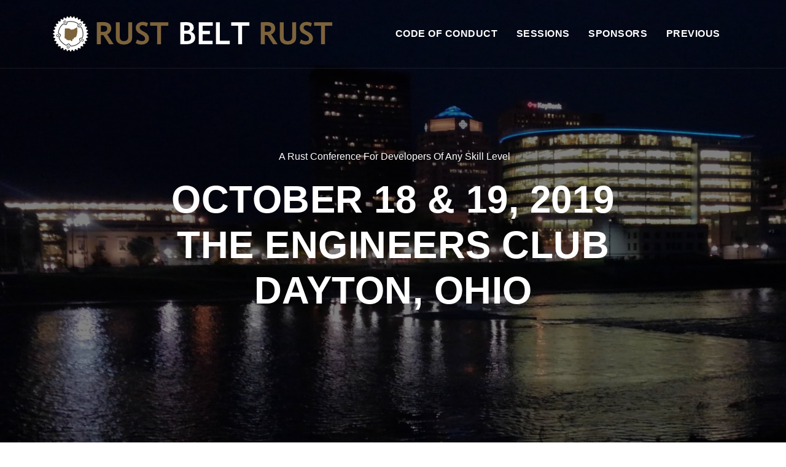

--- FILE ---
content_type: text/html; charset=utf-8
request_url: http://rust-belt-rust.com/
body_size: 8633
content:
<!DOCTYPE html>
<html lang="en" class="no-js">
  <head>
    <meta http-equiv="Content-Type" content="text/html; charset=UTF-8">
    <meta name="description" content="">

    <title>
      
      Rust Belt Rust 2019
    </title>

    <!-- Mobile Specific Meta-->
    <meta name="viewport" content="width=device-width, initial-scale=1">

    <link rel="stylesheet" href="/plugins/bootstrap/css/bootstrap.min.css">
    <!--
    <link rel="stylesheet" href="plugins/Ionicons/css/ionicons.min.css">
    <link rel="stylesheet" href="plugins/animate-css/animate.css">
    -->
    <link rel="stylesheet" href="/plugins/font-awesome/all.css">
    <!--
    <link rel="stylesheet" href="plugins/magnific-popup/dist/magnific-popup.css">
    <link rel="stylesheet" href="plugins/slick-carousel/slick/slick.css">
    <link rel="stylesheet" href="plugins/slick-carousel/slick/slick-theme.css">
    -->

    <!-- Main Stylesheet -->
    <link rel="stylesheet" href="/theme/style.css">
    <link rel="stylesheet" href="/application.css">
  </head>

  <body id="body">
    <div id="tb-preloader">
      <div class="tb-preloader-wave"></div>
    </div>

    <header class="header-bar">
      <nav class="navbar navbar-expand-lg navbar-light transparent-white fixed-top main-nav2">
        <div class="container">
          <!-- Logo -->
          <a class="navbar-brand" href="/"><img src="/images/logo-w.png" alt="Rust Belt Rust" class="img-fluid"></a>

          <!-- For small screens -->
          <button class="navbar-toggler" type="button" data-toggle="collapse" data-target="#navbarNavDropdown" aria-controls="navbarNavDropdown" aria-expanded="false" aria-label="Toggle navigation">
            <span class="navbar-toggler-icon"></span>
          </button>

          <!--  Primary navigation  -->
          <div class="collapse navbar-collapse" id="navbarNavDropdown">
            <ul class="navbar-nav ml-auto">
              <li class="nav-item">
                <a class="nav-link" href="/conduct">Code of Conduct</a>
              </li>
              <li class="nav-item">
                <a class="nav-link" href="/sessions">Sessions</a>
              </li>
              <li class="nav-item">
                <a class="nav-link" href="/sponsors">Sponsors</a>
              </li>

              <li class="nav-item dropdown">
                <a class="nav-link dropdown-toggle" href="/previous" id="navbarDropdown2" role="button" data-toggle="dropdown" aria-haspopup="true" aria-expanded="false">
                  Previous
                </a>
                <div class="dropdown-menu" aria-labelledby="navbarDropdown2">
                  <a class="dropdown-item" href="/previous#2018">2018</a>
                  <a class="dropdown-item" href="/previous#2017">2017</a>
                  <a class="dropdown-item" href="/previous#2016">2016</a>
                </div>
              </li>
            </ul>
          </div>
        </div>
      </nav>
    </header>

    
  <section id="banner-2">
    <div class="container">
      <div class="row justify-content-center">
        <div class="col-lg-8 text-center">
          <div class="banner-content">
            <h6 class="text-white subtitle text-capitalize mb-0">A Rust conference for developers of any skill level</h6>
            <h1 class="lg-title mt-4 mb-5">
              October 18 & 19, 2019
              <br />
              The Engineers Club
              <br />
              Dayton, Ohio
            </h1>
          </div>
        </div>
      </div>
    </div>
  </section>

  <section class="section">
    <div class="container">
      <div class="row justify-content-center mt-5">
        <div class="col-md-8 text-center">
          <h2 class="mb-3">Sponsors</h2>
        </div>
        <div class="col-md-8">
          <div class="text-left">
            We're grateful to <a href="/sponsors">our sponsors</a> who help make Rust Belt
            Rust possible!
          </div>
        </div>
      </div>
    </div>
  </section>

  <section class="section">
    <div class="container">
      <div class="row justify-content-center mt-5">
        <div class="col-md-8 text-center">
          <h2 class="mb-3">Future announcments</h2>
        </div>
        <div class="col-md-8">
          <div class="text-left">
            We have
            an <a href="https://us4.list-manage.com/subscribe?u=b0dd9ed5f4fad13c850ed6dd3&id=1b7956f3ad">announcements
            mailing list</a> you are encouraged to join. This list is
            used for:

            <ul>
              <li>When a date and location for an upcoming Rust Belt Rust Conference has been finalized</li>
              <li>When the CFP for submitting talks to an upcoming Rust Belt Rust Conference is open</li>
              <li>When tickets are on sale for an upcoming Rust Belt Rust Conference</li>
              <li>When a survey is open for improving the Rust Belt Rust Conference</li>
            </ul>

            You can
            also <a href="https://twitter.com/rustbeltrust">follow us
            on Twitter</a> or join
            our <a href="https://rust-belt-rust-slack.herokuapp.com/">Slack
            instance</a>!
          </div>
        </div>
      </div>
    </div>
  </section>

  <section class="section">
    <div class="container">
      <div class="row justify-content-center mt-5">
        <div class="col-md-8 text-center">
          <h2 class="mb-3">Videos</h2>
        </div>
        <div class="col-md-8">
          <div class="text-left">
            Videos will be uploaded as soon as our volunteers have
            time to process them. Be careful
            about <a href="https://twitter.com/Carols10cents/status/1185585432056270848">asking
            when they will be available</a>!
          </div>
        </div>
      </div>
    </div>
  </section>



    <footer class="section " id="footer-dark">
      <div class="container">
        <div class="row">
          <div class="col-md-6">
            <div class="footer-widget">
              <h3>About Us</h3>
              <p>
                Rust Belt Rust is where Rust developers and
                enthusiasts from around the world will gather to
                discuss production Rust usage, best practices, and
                what’s next for Rust.
              </p>

              <div class="footer-widget">
                <ul class="list-unstyled social list-inline">
                  <li class="list-inline-item">
                    <a href="https://twitter.com/rustbeltrust">
                      <span class="fab fa-twitter"></span>
                      @rustbeltrust
                    </a>
                  </li>
                </ul>
              </div>
            </div>
          </div>
          <div class="col-md-6">
            <div class="footer-widget footer-right">
              <h3>Dates</h3>
              <p>October 18 & 19, 2019</p>
              <h3>Location</h3>
              <p>
                The Engineers Club<br />
                Dayton, Ohio
              </p>
            </div>
          </div>

            <!--
          <div class="col-md-4">
            <div class="footer-widget">
              <h3>Event Contact</h3>
              <p>Call Now : +23-356-45478</p>
            </div>
            <div class="footer-widget">
              <h3>Newsletter</h3>
              <form action="#" class="footer-newsletter">
                <div class="form-group">
                  <button class="button"><span class="fa fa-envelope"></span></button>
                  <input type="email" class="form-control" placeholder="Enter Email">
                </div>
              </form>
            </div>
          </div>
            -->
        </div>
      </div>
    </footer>

    <!-- Essential Scripts -->
    <script src="/plugins/jquery/jquery.js"></script>
    <!-- Bootstrap 4.3 -->
    <script src="/plugins/bootstrap/js/bootstrap.min.js"></script>

    <!-- Form Validator
    <script src="http://cdnjs.cloudflare.com/ajax/libs/jquery.form/3.32/jquery.form.js"></script>
    <script src="http://cdnjs.cloudflare.com/ajax/libs/jquery-validate/1.11.1/jquery.validate.min.js"></script>

    <script src="plugins/easing/waypoint.js"></script>
    <script src="plugins/easing/easing.js"></script>
    <script src="plugins/magnific-popup/dist/jquery.magnific-popup.js"></script>

    <!-- Google Map
    <script src="plugins/google-map/gmap3.min.js"></script>
    <script src="https://maps.googleapis.com/maps/api/js?key=AIzaSyDwIQh7LGryQdDDi-A603lR8NqiF3R_ycA"></script>
    -->

    <script src="/js/script.js"></script>
  </body>
</html>


--- FILE ---
content_type: text/css; charset=utf-8
request_url: http://rust-belt-rust.com/theme/style.css
body_size: 28476
content:
body{font-family:"Roboto",sans-serif;font-size:16px;font-weight:400;line-height:1.8;-webkit-font-smoothing:antialiased;-moz-osx-font-smoothing:grayscale;-ms-text-size-adjust:100%;color:#5f5f5f}body,html{height:100%}a{color:#222;transition:.3s all}a:hover{color:#ff007a}a,a:hover,button,button:focus{transition:all .3s;text-decoration:none;outline:0}h1,.h1,h2,.h2,h3,.h3,h4,.h4,h5,.h5,h6,.h6{font-weight:500;color:#222}h1,h2,h3,.h1,.h2,.h3{font-weight:600}.display-4{font-size:3rem !important;font-weight:600;font-family:"Oswald",sans-serif;text-transform:uppercase;letter-spacing:0.5px}h1,.h1{font-size:48px}h2,.h2{font-size:36px}h3,.h3{font-size:26px}h4,.h4{font-size:22px;line-height:30px}h5,.h5{font-size:18px}h6,.h6{font-size:16px}p{line-height:28px;letter-spacing:.3px}.lead{line-height:35px}.text-secondary{color:#443986 !important}.text-primary{color:#ff007a !important}.subtitle{font-family:"Roboto",sans-serif;text-transform:capitalize;margin-left:5px}.lg-title{font-size:62px;font-family:"Oswald",sans-serif;text-transform:uppercase;letter-spacing:0.5px}.section{padding:90px 0px}.section-top{padding-top:90px}.section-bottom{padding-bottom:90px}.mb-30{margin-bottom:30px}.section-heading{margin-bottom:75px}.section-heading p{margin-top:20px}.read-more{color:#ff007a;transition:all .7s ease;text-transform:uppercase;letter-spacing:.5px}.read-more i{padding-left:10px;transition:all .7s ease}.read-more:hover{color:#443986}.read-more:hover i{padding-left:20px}.form-control{border-color:#e8e8e8;height:55px;padding-left:20px}.form-control:focus,.form-control:hover,.form-control:active{box-shadow:none;border-color:#ff007a}.bg-secondary{background:#443986 !important}.bg-primary{background:#ff007a !important}.content-padding{padding:220px 0px 200px 0px}.btn{line-height:2rem;border:2px solid #e8e8e8;padding:8px 30px;border-radius:5px;text-transform:capitalize;transition:all .7s ease;text-transform:uppercase;letter-spacing:.5px;font-size:14px}.btn-rounded{border-radius:25px}.btn-hero,.btn-dark-outline:hover{background:#ff007a;color:#fff;border-color:#ff007a}.btn-hero:hover,.btn-dark-outline:hover{background:#222;border-color:#222;color:#fff}.btn-outline-hero:hover{border-color:#ff007a}.btn-hero-trans{background:transparent;color:#222;border-color:#ff007a}.btn-hero-trans:hover{background:#ff007a;border-color:#ff007a;color:#fff}.btn-secondary{background:#443986;border-color:#443986;color:#fff}.btn-secondary:hover{background:#222;color:#fff}.btn-secondary-trans{background:#9FB6E3;border-color:#9FB6E3;color:#222}.btn-secondary-trans:hover{background:#443986;border-color:#443986;color:#fff}.btn-grey{background:#fff;border:1px solid #e8e8e8}.btn-grey:hover{background:#ff007a;color:#fff;border-color:#ff007a}.navbar-brand{font-size:28px;font-weight:700;color:#443986}.main-navigation{padding:40px 0px 15px 0px;border-bottom:1px solid #e8e8e8;transition:all .7s linear}.main-navigation .nav-link{font-size:16px;padding-left:20px !important;padding-right:20px !important;text-transform:capitalize;font-weight:700;letter-spacing:.5px}.main-navigation .btn{background:transparent;color:#222;border-color:#ff007a}.btn-sm{padding:5px 18px;border-radius:50px}@media (min-width: 768px){.top-nav-collapse{text-shadow:none;border-color:transparent;background-color:#fff;-webkit-transition:all .2s ease;-moz-transition:all .2s ease;-o-transition:all .2s ease;-ms-transition:all .2s ease;transition:all .2s ease}}@media (min-width: 768px){nav.navbar.transparent-black{border-bottom:1px solid rgba(0,0,0,0.03)}nav.navbar.transparent-black li a{color:#222 !important;letter-spacing:1.5px}nav.navbar.transparent-black .logo-light{display:none}nav.navbar.transparent-black .logo-dark{display:initial}}.transparent-black .navbar-nav>li>a{color:#222}.transparent-black .navbar-nav>li>a:hover{color:#222}.transparent-black .navbar-nav>li>a:focus{color:#222}.transparent-black.navbar .navbar-toggle .icon-bar{background-color:#222}@media (min-width: 768px){nav.navbar.transparent-white{background-color:transparent;box-shadow:0px 0px 1px 0px rgba(255,255,255,0.3) !important;padding:20px 0px}nav.navbar.transparent-white li a{color:#fff !important}nav.navbar.transparent-white .b-logo{display:block}nav.navbar.transparent-white .w-logo{display:none}nav.navbar.transparent-white.top-nav-collapse{background-color:#12114a;box-shadow:0px 0px 25px 0px rgba(0,0,0,0.08) !important}nav.navbar.transparent-white.top-nav-collapse li a{color:#fff}nav.navbar.transparent-white.top-nav-collapse .b-logo{display:none}nav.navbar.transparent-white.top-nav-collapse .w-logo{display:block}nav.navbar.transparent-black .logo-w{display:none}nav.navbar.transparent-black.top-nav-collapse{background-color:#12114a;box-shadow:0px 0px 25px 0px rgba(0,0,0,0.08) !important}nav.navbar.transparent-black.top-nav-collapse .nav-link{color:#fff !important}nav.navbar.transparent-black.top-nav-collapse .btn{background:#fff}nav.navbar.transparent-black.top-nav-collapse .logo-w{display:block;margin-left:-20px}nav.navbar.transparent-black.top-nav-collapse .logo-b{display:none}}.transparent-white .navbar-nav>li>a{color:#222}.transparent-white .navbar-nav>li>a:hover{color:#222}.transparent-white .navbar-nav>li>a:focus{color:#222}.transparent-white.navbar{box-shadow:0px 0px 25px 0px rgba(0,0,0,0.08) !important}.transparent-white.navbar .logo-b{display:none}.transparent-white.navbar .logo-white{display:block}.transparent-white.navbar .navbar-toggle .icon-bar{background-color:#222}.main-nav2{border-bottom:1px solid rgba(255,255,255,0.05)}.main-nav2 .navbar-nav .nav-link{padding-right:1.4rem;text-transform:capitalize;color:#fff;font-weight:400;letter-spacing:.5px}.inner{position:relative;padding-left:55px}.inner i{width:40px;height:40px;background:rgba(255,0,122,0.2);border-radius:100%;text-align:center;background:#fff;color:#ff007a;padding-top:12px;position:absolute;left:0px;top:7px}.inner span{font-size:14px;color:#cfcfcf}.inner h4{color:#fff;line-height:20px}.main-nav{padding:20px 0px}.main-nav ul{margin-left:50px}.main-nav ul li a{font-size:16px}.navbar-expand-lg .navbar-nav .nav-link{padding-right:1.4rem;color:#222;font-weight:600;letter-spacing:.5px;text-transform:uppercase}.navbar-expand-lg.onepage-nav .navbar-nav .nav-link{padding-right:1.4rem;color:#222;font-weight:400;letter-spacing:.5px;text-transform:capitalize}.dropdown{position:relative}.dropdown .dropdown-menu{background:#fff;width:220px;position:absolute;left:0;top:100%;z-index:10;visibility:hidden;opacity:0;-webkit-transition:all 0.3s;-moz-transition:all 0.3s;-o-transition:all 0.3s;-ms-transition:all 0.3s;transition:all 0.3s;-webkit-box-shadow:0 0 15px rgba(0,0,0,0.1);box-shadow:0 0 15px rgba(0,0,0,0.1);border-radius:0px;border:0px}.dropdown .dropdown-menu .dropdown-item{color:#222 !important;padding:10px 20px;border-bottom:1px solid #eee}.dropdown .dropdown-menu .dropdown-item:hover{color:#ff007a !important}.dropdown .dropdown-menu .dropdown-item:last-child{border-bottom:0px}.dropdown:hover .dropdown-menu{opacity:1;visibility:visible}.dropdown-toggle::after{display:none}#section-banner{background:url("../images/banner/banner-2.jpg") 50% 0%;background-size:cover}.banner-area{padding:327px 0px 150px}.banner-area h6{margin-bottom:20px;margin-left:5px}.banner-area h2{margin-bottom:20px}#banner-2{background:url("../images/banner/banner-3.jpg") 50% 40%;background-size:cover;position:relative}#banner-2:before{position:absolute;content:"";left:0px;top:0px;width:100%;height:100%;background:rgba(0,0,0,0.5)}.banner-content{padding:245px 0px 200px}.banner-content h1{color:#fff}#banner-3{background:url("../images/banner/banner-6.jpg") 50% 40%;background-size:cover;position:relative}#banner-3 .banner-img img{box-shadow:rgba(22,53,76,0.08) 0px 7px 25px 0px;border-radius:5px;border:9px solid #fff}#banner-3 .banner-content-2 .subtitle{background:rgba(255,0,122,0.2)}#banner-3 .banner-content-2 h1{font-size:65px;font-weight:600;letter-spacing:1px}.banner-form{text-align:center;box-shadow:rgba(22,53,76,0.08) 0px 7px 25px 0px;background:#fff;padding:60px;border-top:10px solid #ff007a}.top-bar{border-bottom:1px solid rgba(0,0,0,0.04);font-size:15px}.top-bar .top-location{padding-top:12px;padding-bottom:12px}.top-bar span{font-weight:600;margin-right:5px}.top-bar ul{margin-bottom:0px}.top-bar ul li{margin-left:25px;border-right:1px solid rgba(0,0,0,0.04);padding:12px 30px 12px 0px}#section-page,#section-page2{padding:120px 0px;margin-top:150px;background:#222;background:url("../images/bg/page-header.jpg");background-size:cover}#section-page .page-heading h2,#section-page2 .page-heading h2{color:#fff}#section-page .page-heading ul li a,#section-page2 .page-heading ul li a{color:#fff}#section-page2{margin-top:0px;padding-top:150px}.contact-form .form-group{margin-top:20px}#map{position:relative;width:100%;height:450px}#success,#error{display:none}.pb-200{padding-bottom:230px}.counter-block{margin-top:80px;border-radius:10px;box-shadow:rgba(16,66,97,0.07) 0px 8px 20px 0px}.counter-block p{margin-top:20px;margin-bottom:0px}.counter-block h4{color:#fff}.event-img .img-style{position:relative;width:100%;z-index:1}.event-img:before{position:absolute;left:0px;top:0px;background:url("../images/about/pattern.png") no-repeat;width:148px;height:178px;content:"";margin-top:-30px;margin-left:-11px}.event-img:after{position:absolute;right:0px;bottom:0px;background:url("../images/about/pattern.png") no-repeat;width:148px;height:178px;content:"";margin-bottom:-30px;margin-right:-11px}.event-text{padding-left:30px}.event-text h6{margin-bottom:20px}.event-text a.btn{margin-top:15px}.about-block-box{border:1px solid #eee}.about-block2{background:#fff;position:relative;width:90%;margin:-60px auto 0px;padding:30px 20px 30px 20px;text-align:center;border-radius:5px}.about-block2 h4{margin-bottom:15px;font-weight:600;margin-top:30px}.about-block2 i{position:absolute;top:0px;content:"";border-radius:100%;margin-top:-30px;left:50%;margin-left:-31px;width:70px;height:70px;background:#fff;font-size:30px;box-shadow:rgba(22,53,76,0.08) 0px 7px 25px 0px;padding-top:10px;color:#ff007a}#about-2{padding-top:180px;padding-bottom:0px}#about-2 .about-block-box{position:relative}#about-2 .about-block-box:before{background:url("/images/about/pattern.png");position:absolute;content:"";top:0px;right:-22px;width:58%;margin-top:-16px;height:50%}#about-2 .about-block-box img{border-radius:5px 5px 0px 0px}#section-cta{position:relative}#section-cta .video{position:absolute;background:url("../images/about/bg-1.jpg");background-size:cover;left:0px;top:0px;width:48%;height:100%}#section-cta .video a{display:block;position:absolute;width:150px;height:150px;text-align:center;background:#fff;border-radius:100%;padding-top:40px;font-size:40px;margin:0 auto;top:50%;margin-top:-50px;left:50%;margin-left:-50px;color:#ff007a;box-shadow:0px 16px 32px 0px rgba(188,188,188,0.2)}.video-content{width:100%}.video-content a.btn{margin-top:10px}.cta-img .img-2{position:absolute;left:-92px;width:85%;text-align:40%;top:26%;border:10px solid #fff}.cta-text{padding-right:120px}.cta-text h6{margin-bottom:20px}#section-feature{background:rgba(255,0,122,0.04)}#section-feature h2 span{display:block}.feature-wrap{position:relative}.feature-box i{font-size:62px;padding-top:4px;color:#fff;background:#ff007a;width:120px;height:120px;text-align:center;display:inline-block;border-radius:100%}.feature-box h4{line-height:32px;margin-top:25px;font-weight:500}#ct-action{background:url("../images/bg/cta-bg.jpg") fixed 50% 50%;background-size:cover;padding:120px 0px;position:relative}#ct-action h2{font-size:43px;color:#fff;font-family:"Oswald",sans-serif;text-transform:uppercase}#ct-action p{margin:20px 0px 30px;color:#cfcfcf}#ct-action:before{position:absolute;left:0;top:0;background:rgba(0,0,0,0.8);width:100%;height:100%;content:''}#section-team{position:relative}#section-team:before{position:absolute;content:"";width:100%;left:0px;top:0px;height:50%;background:rgba(247,247,247,0.9)}.team-block{padding:10px;border-radius:5px;position:relative;background:#fff;margin:0px 5px;border:1px solid #e8e8e8;text-align:center}.team-block img{border-radius:5px;margin-bottom:20px}.team-block h4{margin-bottom:0px;font-weight:600}.team-block ul{background:#eee;display:inline-block;padding:0px	12px;border-radius:5px;position:absolute;bottom:95px;right:20px}.team-block .icon{width:70px;position:absolute;content:"";right:20px;opacity:.05;bottom:0px}#team{background:rgba(247,247,247,0.9)}.speaker-box{padding:40px 20px;border-radius:5px;background:#fff;transition:all .5s ease 0s}.speaker-box .speaker-img img{border-radius:15px;border:1px solid rgba(255,0,122,0.2);padding:5px}.speaker-box ul li a{color:#ff007a}.speaker-box .speaker-content{margin-left:40px}.speaker-box .speaker-content h6{font-weight:300}.speaker-box:hover{box-shadow:rgba(22,53,76,0.08) 0px 7px 25px 0px}.line{width:70px;height:2px;background:#ff007a;margin-top:30px}#section-speaker{padding-top:90px}#section-speaker .speaker-block{position:relative;overflow:hidden}#section-speaker .speaker-block img{transition:all .5s ease 0s}#section-speaker .speaker-block .speaker-info{position:absolute;bottom:0px;padding:20px;left:40px;opacity:0;visibility:hidden;transition:all .5s ease 0s;z-index:2}#section-speaker .speaker-block .speaker-info h4{margin-bottom:0px;color:#fff}#section-speaker .speaker-block .speaker-info p{color:#e8e8e8}#section-speaker .speaker-block .speaker-social{position:absolute;top:30px;right:33px;opacity:0;visibility:hidden;transition:all .5s ease 0s;z-index:2}#section-speaker .speaker-block .speaker-social a{color:#fff}#section-speaker .speaker-block:before{position:absolute;content:"";left:0px;top:0px;width:100%;height:100%;background-image:linear-gradient(144deg, #321575 0%, #8d0b93 51%, #f06 100%, #ff057c 100%);opacity:0;transition:all .5s ease 0s;z-index:1}#section-speaker .speaker-block:hover .speaker-info{opacity:1;visibility:visible}#section-speaker .speaker-block:hover .speaker-social{opacity:1;visibility:visible}#section-speaker .speaker-block:hover img{-webkit-transform:scale(1.1);-moz-transform:scale(1.1);-ms-transform:scale(1.1);-o-transform:scale(1.1);transform:scale(1.1)}#section-speaker .speaker-block:hover:before{opacity:.8}.core-schedule{padding-bottom:35px;margin-bottom:30px;padding:35px 30px;border-radius:5px;transition:all .3s ease;position:relative;overflow:hidden;background:#fff;border:1px solid #e8e8e8}.core-schedule div{padding-left:20px}.core-schedule h4{margin-bottom:10px}.core-schedule h6{margin-left:38px}.core-schedule h6 span{font-size:14px}.core-schedule:before{position:absolute;content:"";width:2px;height:58%;top:58px;left:58px;background:#443986;opacity:.4}.core-schedule:hover{box-shadow:rgba(22,53,76,0.08) 0px 7px 25px 0px;border:1px solid rgba(255,0,122,0.2)}.site-tab-nav{display:block;text-align:center;margin-bottom:80px !important}.site-tab-nav li{float:none;display:inline-block;*display:inline;zoom:1}.site-tab-nav li a{background:none;color:gray;font-size:16px;text-transform:uppercase;letter-spacing:.2em;border-bottom:2px solid transparent;padding-left:0;padding-right:0;margin:0 10px;font-weight:600;border-bottom:2px solid #e8e8e8}.site-tab-nav li a.active{color:#ff007a;background:none;border-bottom:2px solid #ff007a}.site-tab-nav,.nav-pills{text-align:center}.progrm-item{border-bottom:1px dotted #ccc;float:left;width:100%;padding-bottom:30px;margin-bottom:30px}.progrm-item a.h4{text-transform:capitalize;font-size:20px}.progrm-item .text{width:calc(100%)}.progrm-item .text img{width:100px;margin-bottom:20px;border-radius:7px;float:left;margin-right:30px}@media (max-width: 991.98px){.progrm-item .text img{float:none}}@media (min-width: 768px){.progrm-item .text{width:calc(100% - 70px)}}.progrm-item .time{text-align:left;width:100%}@media (min-width: 768px){.progrm-item .time{width:70px;text-align:right}.progrm-item .time strong{color:#ff007a;font-size:20px}.progrm-item .time a.h4{color:#222;-webkit-transition:.3s all ease;-o-transition:.3s all ease;transition:.3s all ease}.progrm-item .time a.h4:hover{color:gray}}.progrm-item p:last-child{margin-bottom:0}#pricing-2{background:url("../images/banner/bg-3.jpg");background-size:cover}.package{text-align:center;background:#fff;border:1px solid #9FB6E3;padding:60px 0px;border:10px solid rgba(255,0,122,0.2)}.package i{font-size:60px;width:120px;height:120px;text-align:center;background:#ebedfc;display:block;margin:0 auto 30px;border-radius:100%;padding-top:10px}.package ul{margin-top:40px;padding-top:20px;border-top:1px solid #e8e8e8;margin-bottom:30px}.package ul li{padding:7px 0px;text-transform:uppercase;letter-spacing:1px;color:#222}.package .pname{text-transform:capitalize}.package h2{color:#443986;font-size:60px;font-family:"Oswald",sans-serif}.package .line-through{text-decoration:line-through}#section-pricing{position:relative}#section-pricing:before{position:absolute;right:0px;top:0px;background:url("../images/dots.png") repeat;width:50%;height:100%;content:"";opacity:.06}#section-pricing .pricing-block{border-radius:0px;background:#fff;border:1px solid #eee;position:relative;background:rgba(247,247,247,0.9);padding-bottom:60px !important}#section-pricing .pricing-block i{font-size:16px;color:#ff007a}#section-pricing .pricing-block p{margin-bottom:20px}#section-pricing .pricing-btn{margin-top:-30px;position:relative;margin-left:40px}#section-sponsor{margin-top:-200px;position:relative;background:url("../images/banner/banner5.jpg");background-size:cover;position:relative;overflow:hidden}.sponsors-wrap a{display:inline-block;margin:0px 5px 10px 0px;padding:40px 50px}#sponsor{background:url("../images/call-to-action-bg.jpg");background-size:cover;position:relative}#sponsor:before{position:absolute;left:0;top:0;background-image:-webkit-linear-gradient(306deg, #321575 0%, #8d0b93 51%, #f06 100%, #ff057c 100%);background-image:-o-linear-gradient(306deg, #321575 0%, #8d0b93 51%, #f06 100%, #ff057c 100%);background-image:linear-gradient(144deg, #321575 0%, #8d0b93 51%, #f06 100%, #ff057c 100%);width:100%;height:100%;content:'';opacity:0.902}#sponsor .single-sponsor{text-align:center;margin:5px;box-shadow:0px 5px 15px 0px rgba(0,0,0,0.05)}#sponsor .single-sponsor a{display:block;text-align:center}#sponsor .single-sponsor img{max-height:50px}#sponsor .single-sponsor p{margin-bottom:0px}#section-partners{margin-bottom:-60px;position:relative;padding-top:90px;z-index:1}.partner-img{background:#eee;text-align:center;margin-bottom:30px}.countdown{padding:30px 20px;border-radius:5px;margin-top:-80px;position:absolute;overflow:hidden;width:100%}.countdown:before{position:absolute;left:0;top:0;background:url("../images/4.png");background-size:cover;width:100%;height:100%;content:''}.countdown .counter-item{text-align:center;border-left:1px solid rgba(255,255,255,0.05)}.countdown .counter-item span{font-size:70px;font-family:"Oswald",sans-serif;color:#fff;line-height:70px;font-weight:700}.countdown .counter-item .count{text-transform:uppercase;letter-spacing:1px}.counter-block i{font-size:40px;display:block;margin-bottom:15px;color:rgba(255,0,122,0.2)}#section-blog .blog-post{border:1px solid rgba(0,0,0,0.1);padding:25px;border-radius:5px;margin-top:70px}#section-blog .blog-post img{border-radius:5px;margin:-70px 0px 25px;box-shadow:rgba(22,53,76,0.08) 0px 7px 25px 0px}#section-blog .blog-post p{margin:15px 0px 30px 0px}#section-blog .blog-post a.learn-more{color:#ff007a}#section-blog .blog-post a.learn-more i{margin-right:10px}#section-blog .blog-post h6{font-weight:normal;margin-bottom:20px}#section-blog-2 .blog-box{transition:all .4s ease;position:relative}#section-blog-2 .blog-box span.date{width:65px;height:65px;text-align:center;font-size:18px;background:#fff;position:absolute;right:8px;padding:10px;line-height:20px;padding-top:14px;color:#222;top:0px;font-weight:600}#section-blog-2 .blog-box img{border-radius:5px;margin-bottom:30px;box-shadow:rgba(22,53,76,0.08) 0px 7px 25px 0px}#section-blog-2 .blog-box a{margin:12px 0px 20px;display:block;font-size:22px}#section-blog-2 .blog-box a.read-more{font-size:14px;text-transform:uppercase;font-weight:600;margin:20px 0px 10px 0px}#section-blog-2 .blog-box h6{font-size:14px}#section-blog-2 .blog-box h6 span{margin-left:10px}#section-join{padding-top:0px;margin-bottom:-30px}.cta-content{position:relative;background:#eee;padding:60px 40px;overflow:hidden;border-radius:5px}.cta-content .cta-btn{position:absolute;right:50px}.cta-content:before{position:absolute;content:"";background:url("../images/4.png") no-repeat;width:100%;height:100%;right:0px;bottom:0px;opacity:.4}.single-post img{margin-bottom:30px}.single-post a{font-family:"Oswald",sans-serif}.comments{background:#f8f8f8}.blog-sidebar{background:#f8f8f8}.blog-sidebar h4{margin-bottom:30px}.blockquote{margin:30px 0px;position:relative}.blockquote i{font-size:50px;position:absolute;top:20px;left:30px}.blockquote p{color:#000;font-size:20px;font-style:italic;padding:30px;line-height:38px;background:rgba(247,247,247,0.9);padding-left:100px}.blog-nav{margin-top:60px}.blog-nav li{width:30px;height:30px;text-align:center;border:1px solid #ddd}.blog-nav li.active{background:#ff007a;border-color:#ff007a}.blog-nav li.active a{color:#fff;font-weight:700}.bg-footer{background:rgba(247,247,247,0.9)}.search{position:relative}.search span{position:absolute;right:23px;top:20px}.post-pagination{padding:20px 10px;margin-top:40px;border-top:1px solid #eee;border-bottom:1px solid #eee}.post-pagination a span{display:block}.tags-cloud a{display:inline-block;padding:7px 9px;border:1px solid #eee;margin-bottom:5px;text-transform:capitalize}.tags li{text-transform:capitalize;color:#000}.post-content a.h6{line-height:20px;color:#666}.cat-list li{padding:10px 0px;border-bottom:1px solid #eee}.cat-list li a{color:#666}#sub{position:absolute;margin-top:-130px;padding-top:-130px;border-radius:5px;width:100%}#sub .form-group{position:relative}#sub .form-control{border:2px solid #e8e8e8 !important;border-radius:5px;border:0px;height:60px;padding-left:30px}#sub i{position:absolute;z-index:1;font-size:20px;left:15px;top:20px;color:#232323}.sub-bg{position:relative;background:#fff;box-shadow:rgba(22,53,76,0.08) 0px 7px 25px 0px;padding:70px 0px;border-radius:5px;z-index:1}.sub-bg:before{position:absolute;content:"";background:url("../images/4.png");background-size:cover;left:0px;top:0px;width:100%;height:100%}a.back-top{background:#ff007a;color:#fff;display:inline-block;width:50px;height:50px;text-align:center;border-radius:5px;padding-top:10px}a.back-top i{color:#fff}.widget h4{margin-bottom:20px;text-transform:uppercase;font-size:22px;font-weight:600;font-family:"Oswald",sans-serif}.widget ul{margin-bottom:0px}.widget ul li{padding:6px 0px;text-transform:capitalize}.widget ul li i{width:25px;color:#ff007a}.widget ul.footer-social li{width:50%;float:left}.widget ul.footer-social i{color:#454545}.footer-sub input{margin-top:30px}.footer-sub a.btn{margin-top:20px}#footer-2{position:relative}#footer-2:before{position:absolute;content:"";right:0px;top:0px;background:url("../images/wrapper-img.png") no-repeat;height:100%;width:20%}#section-footer{background:url("../images/bg/footer-bg.jpg") no-repeat;background-size:cover;padding:100px 0px 80px}#section-footer .footer-socials{margin-bottom:25px}#section-footer .footer-socials li a{color:#fff;font-size:32px;padding:0px 8px}#section-footer .footer-menu li a{color:#fff;font-size:20px;text-transform:capitalize;padding:0px 10px}#section-footer p{color:#fff;border-top:1px solid rgba(255,255,255,0.03);padding-top:30px;margin-top:40px}.gallery-block img{width:100%;height:100%}#footer-dark{background:#121212;font-size:15px;background:url("../images/bg/footer-bg.jpg") no-repeat;background-size:cover;padding-bottom:40px}#footer-dark .footer-widget h3{font-size:22px;color:#fff;font-weight:400}#footer-dark .footer-widget p{color:gray}#footer-dark .footer-contact-widget .contact-email{color:#ff7a5c}#footer-dark .social a{font-size:30px;color:#fff;margin-right:10px}#footer-dark a{color:#fff}.footer-newsletter{position:relative}.footer-newsletter .form-group .button{position:absolute;top:50%;-webkit-transform:translateY(-50%);-ms-transform:translateY(-50%);transform:translateY(-50%);right:10px;border:none !important;background:none}.border-top{border-top:1px solid rgba(255,255,255,0.04) !important}@media (min-width: 1200px){.dropdown i{display:none}}@media (min-width: 768px) and (max-width: 991px){.main-nav ul{margin-left:0px}.navbar-toggler{background:#fff}.team-block{margin-top:30px}.team-block img{width:100%}.package{margin-bottom:30px}.section-page{margin-top:100px}.pricing-btn{margin-bottom:40px}.cta-img .img-2{left:0px}.blog-box{margin-bottom:40px}.cta-content h2{font-size:24px}nav.navbar.transparent-black.top-nav-collapse{background-color:#12114a}nav.navbar.transparent-black.top-nav-collapse .nav-link{color:#fff !important}nav.navbar.transparent-white.top-nav-collapse{background-color:#12114a}nav.navbar.transparent-white.top-nav-collapse .nav-link{color:#fff !important}.navbar-collapse{background-color:#12114a;padding:20px}.navbar-collapse .nav-link{color:#fff !important}}@media (min-width: 480px) and (max-width: 767px){.transparent-black{background:#ffffff;padding:20px}.transparent-black .logo-w{display:none}.main-nav ul{margin-left:0px}.section-page{margin-top:100px}#section-counters{padding-top:0px}.about-block-box{margin-bottom:25px}.about-block-box img{width:100%}.event-text{padding-left:0px;margin-top:50px}.team-block{margin-top:30px}.team-block img{width:100%}.video{display:none}.video-content{width:95%;padding-bottom:90px;margin-top:40px}#section-feature h2 span{display:inline}.pricing-block{margin-bottom:40px}.pricing-block ul{margin-top:80px}#section-blog .blog-post{margin-bottom:30px}#section-blog .blog-post img{width:100%}.sub-form{padding:0px 20px}.top-bar{display:none}.widget,.speaker-box{margin-top:25px}.cta-img .img-2{display:none}.cta-text{padding-right:0px;margin-bottom:30px}.package,.blog-box{margin-bottom:30px}#section-sponsor{margin-top:0px}.sponsors-wrap{padding-left:20px;padding-right:20px}#section-page{margin-top:0px}.pricing-btn{margin-bottom:40px}.cta-content h2{font-size:18px}.speaker-block img{width:100%}.navbar-toggler{background:#fff}#section-countdown{padding-top:80px;padding-bottom:0px}.countdown{position:relative;margin-top:0px}nav.navbar.transparent-black.top-nav-collapse{background-color:#12114a}nav.navbar.transparent-black.top-nav-collapse .nav-link{color:#fff !important}nav.navbar.transparent-white.top-nav-collapse{background-color:#12114a}nav.navbar.transparent-white.top-nav-collapse .nav-link{color:#fff !important}.navbar-collapse{background-color:#12114a;padding:20px}.navbar-collapse .nav-link{color:#fff !important}.banner-form{box-shadow:none;margin-bottom:50px}}@media (min-width: 320px) and (max-width: 478px){.transparent-black{background:#ffffff;padding:20px}.transparent-black .logo-w{display:none}.main-nav ul{margin-left:0px}.top-bar{display:none}.lg-title{font-size:36px}.event-text{padding-left:0px;margin-top:50px}.display-4{font-size:2rem !important}.team-block{margin-top:30px}h6{font-size:14px}.core-schedule::before{display:none}.core-schedule h6{margin-left:0px}.video{margin-bottom:30px;display:none}.video a{width:70px;height:70px;padding-top:20px;font-size:18px}.video-content{width:100%;padding-bottom:90px}#section-feature h2 span{display:inline}.sponsors-wrap{padding:20px}.blog-post{margin-bottom:30px}.pricing-block{margin-bottom:30px}.sub-bg{box-shadow:none}#section-counters{padding-top:0px}.top-bar{display:none}.widget,.speaker-box{margin-top:25px}.cta-img .img-2{display:none}.cta-text{padding-right:0px;margin-bottom:30px}.package,.blog-box{margin-bottom:30px}#section-sponsor{margin-top:0px}.sponsors-wrap{padding-left:20px;padding-right:20px}#section-page{margin-top:0px}.cta-content h2{font-size:18px}.speaker-block img{width:100%}.navbar-toggler{background:#fff}#section-countdown{padding-top:80px;padding-bottom:0px}.countdown{position:relative;margin-top:0px}nav.navbar.transparent-black.top-nav-collapse{background-color:#12114a}nav.navbar.transparent-black.top-nav-collapse .nav-link{color:#fff !important}nav.navbar.transparent-white.top-nav-collapse{background-color:#12114a}nav.navbar.transparent-white.top-nav-collapse .nav-link{color:#fff !important}.navbar-collapse{background-color:#12114a;padding:20px}.navbar-collapse .nav-link{color:#fff !important}.banner-form{box-shadow:none;margin-bottom:50px}}


--- FILE ---
content_type: text/css; charset=utf-8
request_url: http://rust-belt-rust.com/application.css
body_size: 623
content:
.section:not(#footer-dark) a,.section:not(#footer-dark) a:hover{text-decoration:underline}#footer-dark{background:#bcbcbc}.footer-right{text-align:right}.section{padding-top:10px;padding-bottom:10px}.session__headshot{width:100%}.session__anchor{position:relative}.session__target{position:absolute;top:-110px}.session__title:hover>h2:after{content:"§";text-decoration:none;margin-left:0.25em;display:inline-block}.sponsor__logo{max-width:600px;height:auto}.schedule{margin:2em 0}.schedule table{table-layout:fixed}.schedule table,.schedule td,.schedule th{border:1px solid #eee}.schedule td,.schedule th{padding:10px}


--- FILE ---
content_type: application/javascript
request_url: http://rust-belt-rust.com/js/script.js
body_size: 3417
content:
(function ($) {
  'use strict';

  /*START GOOGLE MAP*/
  // function initialize() {
  //   var mapOptions = {
  //     zoom: 15,
  //     scrollwheel: false,
  //     center: new google.maps.LatLng(40.7127837, -74.00594130000002)
  //   };
  //   var map = new google.maps.Map(document.getElementById('map'),
  //                                 mapOptions);
  //   var marker = new google.maps.Marker({
  //     position: map.getCenter(),
  //     icon: 'assets/img/map_pin.png',
  //     map: map
  //   });
  // }
  // google.maps.event.addDomListener(window, 'load', initialize);

  // Init Magnific Popup
  // $('a.popup-gallery').magnificPopup({
  //   type: 'image',
  //   gallery: {
  //     enabled: true
  //   }
  // });

  $(document).ready(function () {
    // -----------------------------------------------------------
    //  Fixed header
    // -----------------------------------------------------------
    $(window).on('scroll', function () {
      if ($(window).scrollTop() > 70) {
        $('.transparent-black,.transparent-white').addClass('top-nav-collapse');
      } else {
        $('.transparent-black,.transparent-white').removeClass('top-nav-collapse');
      }
    });

    $('a.js-scroll').on('click', function (e) {
      var anchor = $(this);
      $('html, body').stop().animate({
        scrollTop: $(anchor.attr('href')).offset().top - 50
      }, 1000);
      e.preventDefault();
    });

    // CountDown
    // $('.counter-item').syotimer({
    //   year: 2019,
    //   month: 10,
    //   day: 18,
    //   hour: 9,
    //   minute: 0,
    // });

    // ----------------------------------------------------------------------------------------
    //  Smooth scroll
    // ----------------------------------------------------------------------------------------
    $('a.js-scroll').on('click', function (e) {
      var anchor = $(this);
      $('html, body').stop().animate({
        scrollTop: $(anchor.attr('href')).offset().top - 50
      }, 1000);
      e.preventDefault();
    });

    // $('#contact-form').validate({
    //   rules: {
    //     user_name: {
    //       required: true,
    //       minlength: 4
    //     },
    //     user_email: {
    //       required: true,
    //       email: true
    //     },
    //     user_phone: {
    //       required: true
    //     },
    //     user_message: {
    //       required: true
    //     }
    //   },
    //   messages: {
    //     user_name: {
    //       required: 'Come on, you have a name don\'t you?',
    //       minlength: 'Your name must consist of at least 2 characters'
    //     },
    //     user_email: {
    //       required: 'Please put your email address'
    //     },

    //     user_phone: {
    //       required: 'Please put your Phone Number'
    //     },

    //     user_message: {
    //       required: 'Put some messages here?',
    //       minlength: 'Your name must consist of at least 2 characters'
    //     }

    //   },
    //   submitHandler: function (form) {
    //     $(form).ajaxSubmit({
    //       type: 'POST',
    //       data: $(form).serialize(),
    //       url: 'sendmail.php',
    //       success: function () {
    //         $('#contact-form #success').fadeIn();
    //       },
    //       error: function () {

    //         $('#contact-form #error').fadeIn();
    //       }
    //     });
    //   }
    // });
  });
})(jQuery);
